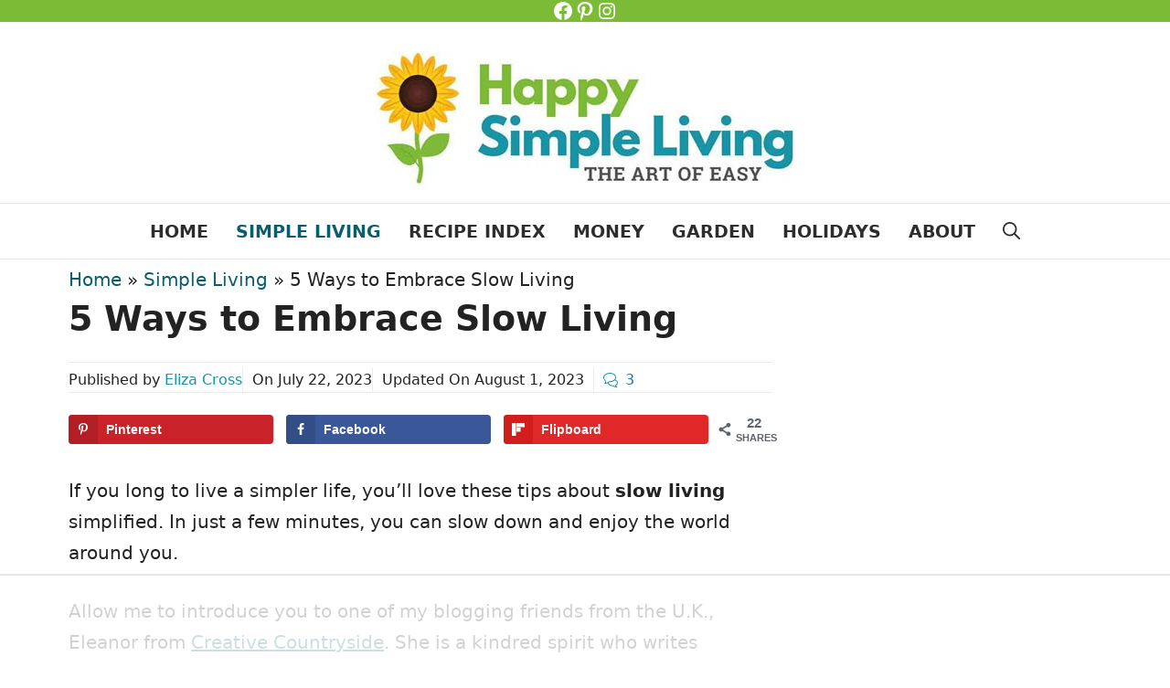

--- FILE ---
content_type: text/html
request_url: https://api.intentiq.com/profiles_engine/ProfilesEngineServlet?at=39&mi=10&dpi=936734067&pt=17&dpn=1&iiqidtype=2&iiqpcid=ee60ff0b-54d0-4cd9-ab80-e3a1d943878c&iiqpciddate=1768793228167&pcid=257ea742-369c-4e9b-a1ff-673a97c2bef5&idtype=3&gdpr=0&japs=false&jaesc=0&jafc=0&jaensc=0&jsver=0.33&testGroup=A&source=pbjs&ABTestingConfigurationSource=group&abtg=A&vrref=https%3A%2F%2Fwww.happysimpleliving.com
body_size: 55
content:
{"abPercentage":97,"adt":1,"ct":2,"isOptedOut":false,"data":{"eids":[]},"dbsaved":"false","ls":true,"cttl":86400000,"abTestUuid":"g_c7779910-63fc-4f49-b3ee-121198c2df5a","tc":9,"sid":-2039326942}

--- FILE ---
content_type: text/plain
request_url: https://rtb.openx.net/openrtbb/prebidjs
body_size: -231
content:
{"id":"ba421a99-2ccc-4e1d-8842-ef1ac5cf6275","nbr":0}

--- FILE ---
content_type: text/plain
request_url: https://rtb.openx.net/openrtbb/prebidjs
body_size: -231
content:
{"id":"c589e3b0-a842-46f1-b24a-f5dde27a1574","nbr":0}

--- FILE ---
content_type: text/plain; charset=utf-8
request_url: https://ads.adthrive.com/http-api/cv2
body_size: 9991
content:
{"om":["00xbjwwl","03621zun","08298189wfv","08qi6o59","0929nj63","097orecv","0Io8g4mTQr4","0av741zl","0b0m8l4f","0cpicd1q","0fhptxpv","0fs6e2ri","0iyi1awv","0ka5pd9v","0l4211251bbpm","0sm4lr19","0uyv1734","1","10011/355d8eb1e51764705401abeb3e81c794","10011/68d08a8ac4d4d94099d36922607b5b50","10011/6d6f4081f445bfe6dd30563fe3476ab4","10011/8b27c31a5a670fa1f1bbaf67c61def2e","10011/e74e28403778da6aabd5867faa366aee","1011_302_56233468","1011_302_56233470","1011_302_56233474","1011_302_56233478","1011_302_56233481","1011_302_56233486","1011_302_56233491","1011_302_56233493","1011_302_56233497","1011_302_56233500","1011_302_56233549","1011_302_56233555","1011_302_56233559","1011_302_56233616","1011_302_56233668","1011_302_56233674","1011_302_56233686","1011_302_56239915","1011_302_56239922","1011_302_56239924","1011_302_56273321","1011_302_56273331","1011_302_56273333","1011_302_56273337","1011_302_56651545","1011_302_56651553","1011_302_56651580","1011_302_57051238","1011_302_57055553","1028_8728253","10ua7afe","110_576777115309199355","110_576857699833602496","11142692","11231432-1ac3-4590-802f-52f94ccc5d69","11509227","11560071","11633433","1185:1610326628","1185:1610326629","1185:1610326728","11896988","11928168","11928170","11928175","11999803","12010080","12010084","12010088","12123650","12142259","12151247","12219591","12219633","12219634","124682_625","124684_168","124843_8","124844_20","124848_7","12850755","12850756","12_74_18107028","13mvd7kb","14xoyqyz","1610326628","1610326728","1611092","16x7UEIxQu8","17_23391314","17_24104645","17_24104693","17_24104702","17_24632120","17_24655280","17_24683314","17_24696317","17_24696334","17_24766955","17_24766963","17_24766964","17_24766968","17_24766977","17_24766984","17_24767207","17_24767217","17_24767222","17_24767229","17_24767234","17_24767241","17_24767245","17_24767248","17k5v2f6","1832l91i","1986:699021174","19r1igh7","1dwefsfs","1h7yhpl7","1ktgrre1","1v298bx0kpk","1vo0zc6d","1zjn1epv","1zuc5d3f","202430_200_EAAYACog7t9UKc5iyzOXBU.xMcbVRrAuHeIU5IyS9qdlP9IeJGUyBMfW1N0_","202430_200_EAAYACogfp82etiOdza92P7KkqCzDPazG1s0NmTQfyLljZ.q7ScyBDr2wK8_","206_549410","2132:42828302","2132:44764998","2132:45327622","2132:45327624","2132:45327630","2132:45519398","2132:45563177","2132:45941257","2132:45999649","2132:46037199","2132:46039087","2132:46039902","2149:12123650","2149:12151096","2149:12156461","2149:12160736","2179:585139266317201118","2179:587183202622605216","2179:588366512778827143","2179:588837179414603875","2179:589289985696794383","2179:590157627360862445","2179:594033992319641821","2249:553781814","2249:581439030","2249:650628539","2249:651403773","2249:674824464","2249:703669956","2249:703670433","226226131","2307:0b0m8l4f","2307:0ka5pd9v","2307:0uyv1734","2307:1dwefsfs","2307:1vo0zc6d","2307:1zuc5d3f","2307:28u7c6ez","2307:2i8t2rx0","2307:2y5a5qhb","2307:2zz883h7","2307:5jesg1yh","2307:5loeumqb","2307:74scwdnj","2307:77gj3an4","2307:794di3me","2307:7xb3th35","2307:8fdfc014","2307:8orkh93v","2307:9nex8xyd","2307:9t6gmxuz","2307:a566o9hb","2307:bj4kmsd6","2307:c1hsjx06","2307:ddd2k10l","2307:dif1fgsg","2307:ekv63n6v","2307:fphs0z2t","2307:g749lgab","2307:gvotpm74","2307:hauz7f6h","2307:heb21q1u","2307:hf9ak5dg","2307:jd035jgw","2307:kniwm2we","2307:ky0y4b7y","2307:kz8629zd","2307:ll8m2pwk","2307:lp37a2wq","2307:lz23iixx","2307:mxccm4gg","2307:np9yfx64","2307:ouycdkmq","2307:qq1yf9hr","2307:rmttmrq8","2307:rxj4b6nw","2307:s2ahu2ae","2307:s4s41bit","2307:u2cc9kzv","2307:u30fsj32","2307:uk9x4xmh","2307:uz8dk676","2307:v1oc480x","2307:vkqnyng8","2307:xc88kxs9","2307:xe7etvhg","2307:xm7xmowz","2307:ykdctaje","2307:z014jm23","2307:zj3di034","2307:zui0lm52","2307:zxl8as7s","239604426","2409_15064_70_85445175","2409_15064_70_85445179","2409_15064_70_85445183","2409_15064_70_85445193","2409_15064_70_85808977","2409_15064_70_85808987","2409_15064_70_85809016","2409_15064_70_85809046","2409_25495_176_CR52092918","2409_25495_176_CR52092920","2409_25495_176_CR52092921","2409_25495_176_CR52092922","2409_25495_176_CR52092923","2409_25495_176_CR52092954","2409_25495_176_CR52092956","2409_25495_176_CR52092957","2409_25495_176_CR52150651","2409_25495_176_CR52153848","2409_25495_176_CR52153849","2409_25495_176_CR52175340","2409_25495_176_CR52178314","2409_25495_176_CR52178315","2409_25495_176_CR52178316","2409_25495_176_CR52186411","2409_25495_176_CR52188001","24598434","24598437","24602716","246638579","24694809","247292475","24732878","247653151","25048620","25_0l51bbpm","25_13mvd7kb","25_52qaclee","25_53v6aquw","25_6bfbb9is","25_87z6cimm","25_8b5u826e","25_9l06fx6u","25_cfnass1q","25_ctfvpw6w","25_hgrz3ggo","25_m2n177jy","25_o4jf439x","25_op9gtamy","25_oz31jrd0","25_pz8lwofu","25_sgaw7i5o","25_sqmqxvaf","25_ti0s3bz3","25_tqejxuf9","25_utberk8n","25_xz6af56d","25_yi6qlg3p","25_ztlksnbe","25_zwzjgvpw","262592","2662_199916_8153731","2662_199916_8153732","2662_200562_7546334","2662_200562_8172720","2662_200562_8172741","2662_200562_8182931","2676:80070324","2676:80070342","2676:80070356","2676:85480675","2676:85480685","2676:85807294","2676:85807307","2676:85807308","2676:85807309","2676:85807320","2676:85807343","2676:85807351","2676:85807365","2676:85807366","2709prc8","2711_64_11999803","2711_64_12147059","2711_64_12151096","2711_64_12160736","2715_9888_262592","2715_9888_551337","2760:176_CR52092918","2760:176_CR52153848","2760:176_CR52153849","2760:176_CR52175340","2760:176_CR52178316","2760:176_CR52186411","27s3hbtl","28925636","28933536","28u7c6ez","29402249","29414696","29414711","29414845","29451548","29_696964702","2_206_554478","2d6d06a3-9b9f-45fa-ac06-53d776cd83d3","2i8t2rx0","2kbya8ki","2v4qwpp9","2y5a5qhb","2yor97dj","306_24602716","306_24632110","306_24694809","306_24696311","306_24732878","306_24767229","306_24767241","306_82972-543683-2632452","308_125203_14","308_125204_11","31qdo7ks","3335_25247_700109379","3335_25247_700109391","33419345","33419362","33608492","33608594","33627470","33iu1mcp","34182009","3490:CR52055522","3490:CR52092918","3490:CR52092920","3490:CR52092921","3490:CR52092923","3490:CR52175339","3490:CR52175340","3490:CR52178314","3490:CR52178315","3490:CR52178316","3490:CR52186411","3490:CR52212688","3490:CR52223710","3490:CR52223725","3490:CR52223939","34945989","34eys5wu","34tgtmqk","35715073","35912746","3658_136236_clpej29x","3658_136236_fphs0z2t","3658_15032_5loeumqb","3658_15032_qq1yf9hr","3658_15078_emgupcal","3658_15936_2i8t2rx0","3658_175625_be4hm1i2","3658_179904_1vo0zc6d","3658_18008_u2cc9kzv","3658_20625_794di3me","3658_22898_T26278394","3658_582283_xe7etvhg","3658_603555_bj4kmsd6","3658_67113_77gj3an4","36_46_11063302","36_46_11125455","36_46_11421707","36_46_11881007","36_46_12160736","3702_139777_24765456","3702_139777_24765461","3702_139777_24765466","3702_139777_24765468","3702_139777_24765477","3702_139777_24765483","3702_139777_24765484","3702_139777_24765485","3702_139777_24765488","3702_139777_24765494","3702_139777_24765499","3702_139777_24765537","3702_139777_24765544","3702_139777_24765546","381513943572","3858:9023542","38877658","39303318","39350186","39364467","3LMBEkP-wis","3o6augn1","3zp8ouf1","4083IP31KS13kodabuilt","4083IP31KS13kodabuilt_6c21a","409_216366","409_216382","409_216384","409_216396","409_216404","409_216406","409_216408","409_216416","409_216504","409_216507","409_216596","409_220336","409_220344","409_220349","409_220359","409_220364","409_220366","409_225975","409_225977","409_225978","409_225980","409_225982","409_225983","409_225987","409_225988","409_225990","409_225993","409_226312","409_226314","409_226321","409_226322","409_226324","409_226326","409_226327","409_226337","409_226342","409_226346","409_226351","409_226352","409_226361","409_226372","409_226375","409_226376","409_226377","409_227223","409_227224","409_227226","409_227235","409_227237","409_227239","409_227258","409_228054","409_228059","409_228077","409_228346","409_228351","409_228358","409_228362","409_228363","409_228370","409_228381","409_228385","409_230713","409_230714","409_230717","409_230718","409_230727","415631156","42146013","42174068","42231859","42604842","439246469228","43a7ptxe","43ij8vfd","44023623","44629254","45519398","458901553568","45999649","45astvre","4642109_46_12123650","46_12123650","46_12142259","4771_67437_1610326628","47869802","481703827","485027845327","48574716","48594493","48739100","48739106","48877306","48877327","49064328","49065887","49123012","49176617","4947806","4972638","4972640","4fk9nxse","4ghpg1az","4qxmmgd2","4rfhl2qu","4tgls8cg","4zai8e8t","501_76_54849761-3e17-44c3-b668-808315323fd3","50525751","51372397","51372410","521_425_203499","521_425_203500","521_425_203501","521_425_203504","521_425_203505","521_425_203506","521_425_203508","521_425_203509","521_425_203513","521_425_203515","521_425_203516","521_425_203517","521_425_203518","521_425_203523","521_425_203524","521_425_203525","521_425_203526","521_425_203534","521_425_203535","521_425_203536","521_425_203542","521_425_203543","521_425_203544","521_425_203614","521_425_203615","521_425_203617","521_425_203620","521_425_203623","521_425_203632","521_425_203633","521_425_203635","521_425_203644","521_425_203645","521_425_203647","521_425_203656","521_425_203657","521_425_203659","521_425_203668","521_425_203672","521_425_203674","521_425_203675","521_425_203677","521_425_203678","521_425_203683","521_425_203689","521_425_203690","521_425_203692","521_425_203693","521_425_203695","521_425_203696","521_425_203699","521_425_203700","521_425_203702","521_425_203703","521_425_203705","521_425_203706","521_425_203708","521_425_203711","521_425_203712","521_425_203714","521_425_203715","521_425_203723","521_425_203726","521_425_203728","521_425_203729","521_425_203730","521_425_203731","521_425_203732","521_425_203733","521_425_203741","521_425_203742","521_425_203744","521_425_203745","521_425_203863","521_425_203867","521_425_203868","521_425_203869","521_425_203871","521_425_203872","521_425_203873","521_425_203874","521_425_203877","521_425_203878","521_425_203879","521_425_203882","521_425_203884","521_425_203885","521_425_203887","521_425_203890","521_425_203892","521_425_203893","521_425_203897","521_425_203898","521_425_203900","521_425_203901","521_425_203907","521_425_203908","521_425_203912","521_425_203917","521_425_203921","521_425_203924","521_425_203928","521_425_203929","521_425_203932","521_425_203933","521_425_203934","521_425_203936","521_425_203938","521_425_203939","521_425_203940","521_425_203943","521_425_203946","521_425_203947","521_425_203948","521_425_203950","521_425_203952","521_425_203953","521_425_203956","521_425_203957","521_425_203959","521_425_203961","521_425_203963","521_425_203965","521_425_203969","521_425_203970","521_425_203973","521_425_203976","521_425_203977","521_425_203981","521_425_203982","52787751","529116283159","53v6aquw","54276607","542854698","54424044","54779847","54779873","5510:ad93t9yy","5510:cymho2zs","5510:kecbwzbd","5510:ouycdkmq","5510:p0yfzusz","5510:qq1yf9hr","5510:quk7w53j","5510:uk9x4xmh","5510:v9k6m2b0","5510:yvwm7me2","55116643","55116647","55167461","55178669","553458","553781220","553781814","553797","553799","553802","553804","554442","554462","554470","555_165_790586041893","5563_66529_OADD2.1316115555006019_1AQHLLNGQBND5SG","5563_66529_OADD2.7284328140866_1BGO6DQ8INGGSEA5YJ","5563_66529_OADD2.7284328140867_1QMTXCF8RUAKUSV9ZP","5563_66529_OADD2.7284328163393_196P936VYRAEYC7IJY","5563_66529_OADD2.7559582096013_1FZLSWE2MK83R27K0F","5563_66529_OAIP.1a822c5c9d55f8c9ff283b44f36f01c3","5563_66529_OAIP.2f397ca648cbe74b55f00f5c58cad88f","5563_66529_OAIP.42b6cf446e6e28a6feded14340c6b528","5563_66529_OAIP.4d6d464aff0c47f3610f6841bcebd7f0","5563_66529_OAIP.886a95394ddb663b2ceb1fedf55c8499","5563_66529_OAIP.9fe96f79334fc85c7f4f0d4e3e948900","5563_66529_OAIP.b68940c0fa12561ebd4bcaf0bb889ff9","5563_66529_OAIP.d540ea934248101dd4168581ea5252a0","5563_66529_OAIP.e30feee754b5e1f5fc20b80d8db77282","5563_66529_U2VhcmNoQWQjODI2MDEyMjE3NzU5ODAjMjMzNDQwMDYyNTg1MDU2NQ==","55726194","557_409_216366","557_409_216396","557_409_216586","557_409_220149","557_409_220331","557_409_220333","557_409_220336","557_409_220343","557_409_220344","557_409_220354","557_409_220366","557_409_220368","557_409_223589","557_409_223599","557_409_225988","557_409_226316","557_409_228054","557_409_228055","557_409_228059","557_409_228064","557_409_228065","557_409_228105","557_409_228113","557_409_228115","557_409_228349","557_409_228354","557_409_228363","557_409_230714","557_409_230729","557_409_235503","55826909","558_93_0ka5pd9v","558_93_13mvd7kb","558_93_1vo0zc6d","558_93_4rfhl2qu","558_93_cv2huqwc","558_93_dif1fgsg","558_93_gp71mc8o","558_93_m2n177jy","558_93_np9yfx64","558_93_op9gtamy","558_93_ztlksnbe","558_93_zwzjgvpw","55965333","56050295","560_74_18236268","560_74_18236270","560_74_18236330","560_74_18268075","560_74_18268083","561282405","5626536529","56341213","56617874","56619923","56632487","56635908","56824595","576777115309199355","579593739337040696","5826529107","58310259131_553781814","583652883178231326","587183202622605216","588366512778827143","588463996220411211","588969843258627169","589289985696794383","589318202881681006","590157627360862445","591283456202345442","594033992319641821","59664236","59664278","59751569","59813347","59818357","59873208","59873222","59873223","59873224","59873227","59873230","5989_84349_553781814","5a298uirdnp","5ia3jbdy","5iujftaz","5jesg1yh","60146222","60168597","60360546","60398509","60398729","60618611","60835857","609577512","60f5a06w","61054721","61082324","61085224","61102880","61174500","61210719","613049226","61901937","61916211","61916223","61916225","61916227","61916229","61916233","61932920","61932925","61932933","61932948","61932957","62187798","6226505231","6226505239","6226514001","6250_66552_1114985353","62522756","625317146","62568174","627225143","627227759","627290883","627301267","627309156","627309159","627506494","62793767","62799585","628015148","628086965","628223277","628360579","628444259","628444349","628444433","628444439","628456307","628456310","628456313","628456379","628456382","628456403","628622163","628622169","628622172","628622241","628622244","628622247","628622250","628683371","628687043","628687157","628687460","628687463","628803013","628841673","628990952","629007394","629009180","629167998","629168001","629168010","629168565","629171196","629171202","629255550","629350437","62946736","62946743","62946748","629488423","629525205","62957351","62959980","62977989","62980383","62981075","629817930","62987257","629984747","630137823","63047267","63088929","6365_61796_742174851279","6365_61796_784844652399","6365_61796_784880274628","6365_61796_785326944429","6365_61796_785326944621","6365_61796_785326944648","6365_61796_785452880867","6365_61796_785452881104","6365_61796_785452909130","6365_61796_790586041893","6365_61796_790586041902","63barbg1","63t6qg56","645287520","651637446","651637459","651637461","651637462","6547_67916_WH8e7xtHxAkh5lE8orDZ","6547_67916_XXAejocRrZTeLJFy9DZE","6547_67916_Z1dAKGODu0KSfQ57oR4V","6547_67916_ab9pIhyoe217jnT8nwxS","6547_67916_yhzVvaO1p8y7bv5wuy09","659216891404","659713728691","668547507","668547546","66_a0hvs48fd8hkhygge3w7","66_gkzoa5mgrejlsq0uj96j","66_l9p04jlsh0layhwexfkk","670_9916_514411517","673321656","676263267","680_99480_700109379","680_99480_700109389","680_99480_700109391","680_99480_700109393","687541009","688070999","688078501","690_99485_1610326728","695879875","695879889","695879895","695879898","695879935","696314600","696332890","697081797","697189865","697189873","697189885","697189949","697190016","697241337","697525780","697525791","697525795","697525808","697525824","697525832","697876985","697876986","697876988","697876997","697876998","697876999","697893306","698637276","698637296","699183155","699812344","699812857","699813340","699824707","6bfbb9is","6c7c34b1-31b9-4a22-972a-e9b53331ee0a","6cqn9jfm","6lmy2lg0","700109389","701276081","701278089","701359004","702397981","702759608","703896118","703930635","703930636","703943411","704277012","705913077","70_83447130","725271087996","726223570444","728717129669","730465715401","7354_138543_79507196","7354_138543_85445129","7354_138543_85445145","7354_138543_85445160","7354_138543_85445161","7354_138543_85445175","7354_138543_85445179","7354_138543_85445183","7354_138543_85807305","7354_138543_85807307","7354_138543_85807308","7354_138543_85807320","7354_138543_85807343","7354_138543_85808977","7354_138543_85808987","7354_138543_85808988","7354_138543_85809016","7354_138543_85809022","7354_138543_85809046","7354_138543_85809050","7354_138543_86470694","7354_138543_86470702","74987682","74scwdnj","76odrdws","777388302635","778239775123","77gj3an4","7809342","786935973586","78827816","78827881","790184873203","793266622530","79482171","79482203","794di3me","7969_149355_44764998","7969_149355_45327622","7969_149355_45361388","7969_149355_45919811","7969_149355_45999649","7969_149355_46039215","7984c5a6-c0b7-40dd-9293-54cf2ba1e371","7cmeqmw8","7dd2114c-20b4-4d52-ab88-31bf111fd784","7dslv0f8","7fc6xgyo","7i30xyr5","7jvs1wj8","7pmot6qj","7qIE6HPltrY","7qevw67b","7sf7w6kh","7vlmjnq0","7xb3th35","80207894","80207943","80ec5mhd","8152859","8152878","8152879","8153737","8172734","8341_230731_585139266317201118","8341_230731_588463996220411211","83447104","83447127","83447129","83447294","83447296","84572831","85444751","85444959","85444966","85445123","85445129","85445175","85445183","85445193","85540796","85704632","85807294","85807308","85807318","85807320","85807351","85808977","85808981","85808987","85808995","85809006","85809016","85809022","85809046","85809050","85809052","85809113","85954323","85954330","86112923","86470584","86470613","86470620","86470621","86470625","86470694","86509229","86509230","86509757","86509758","86509958","86621325","86621333","86621334","86621346","86621362","86621380","86621426","86621450","8666/87feac90a39a46fc478dd6042af9e7cc","86888333","8ax1f5n9","8b5u826e","8fdfc014","8h0jrkwl","8orkh93v","8w2984klwi4","8w4klwi4","8y2y355b","9057/0328842c8f1d017570ede5c97267f40d","9057/0da634e56b4dee1eb149a27fcef83898","9057/211d1f0fa71d1a58cabee51f2180e38f","90_11928175","90_12219552","90_12219554","90_12219555","90_12219562","90_12219563","90_12219591","90_12219592","90_12219597","90_12219633","90_12219634","90_12491645","90_12491656","90_12491684","90_12491685","90_12491686","90_12491687","90_12850755","90_12850756","9128691","9131942","9277591","9375007","9388490","93azyd79","9563633","9579d3ba-83be-4b9b-8369-1a584a1c1841","9632594","9754993","97_8152859","97_8152883","97_8152885","97fzsz2a","97tc94in","98xzy0ek","9krcxphu","9l06fx6u","9nex8xyd","9r15vock","9rqgwgyb","9t6gmxuz","AT_6YHu-x90","Ec99nKYk2OQ","EgI9bxPD1QI","FC8Gv9lZIb0","HFN_IsGowZU","LOf3Lc38MkU","YM34v0D1p1g","YlnVIl2d84o","a0oxacu8","a2uqytjp","a481b66d-b9c1-4cc5-a010-4dc45e98ba1b","a4nw4c6t","a566o9hb","a7w365s6","a9rnhyzc","aYEy4bDVcvU","abhu2o6t","ad93t9yy","ag5h5euo","ajbyfzx8","avbnqcx8","axa2hq5l","axw5pt53","b3sqze11","b41rck4a","b90cwbcd","be4hm1i2","bhcgvwxj","bj2984kmsd6","bj4kmsd6","bmvwlypm","bpwmigtk","bu0fzuks","bzp9la1n","c-Mh5kLIzow","c1hsjx06","c25t9p0u","c75hp4ji","ccnv0dly","cd29840m5wq","cd40m5wq","cegbqxs1","cki44jrm","co17kfxk","cpn7gwek","cqant14y","cr-0c1hxta6uatj","cr-1oplzoysu9vd","cr-1oplzoysuatj","cr-1oplzoysubwe","cr-1oplzoysubxe","cr-1zv4of0wubxe","cr-3f8qyes3u9vd","cr-3kc0l701u9vd","cr-3kc0l701ubwe","cr-6ovjht2eu9vd","cr-6ovjht2euatj","cr-6ovjht2eubwe","cr-6ovjht2eubxe","cr-72occ8olu9vd","cr-72occ8oluatj","cr-8hpf4y34uatj","cr-97pzzgzrubqk","cr-97y25lzsubqk","cr-97yv4e6pubxf","cr-97yv4e6rubxf","cr-98ru5i4rubxf","cr-98ru5j2su9xg","cr-98ru5j2subxf","cr-98ru5j2tu9xg","cr-98ru5j2tubxf","cr-98xywk4vu8rm","cr-99bo9kj0u9vd","cr-99bo9kj0uatj","cr-99bo9kj0ubwe","cr-9hxzbqc08jrgv2","cr-Bitc7n_p9iw__vat__49i_k_6v6_h_jce2vj5h_9v3kalhnq","cr-Bitc7n_p9iw__vat__49i_k_6v6_h_jce2vj5h_I4lo9gokm","cr-Bitc7n_p9iw__vat__49i_k_6v6_h_jce2vj5h_ZUFnU4yjl","cr-Bitc7n_p9iw__vat__49i_k_6v6_h_jce2vj5h_buspHgokm","cr-Bitc7n_p9iw__vat__49i_k_6v6_h_jce2vj5h_yApYgdjrj","cr-a9s2xf8vubwj","cr-aaqt0k1pubwj","cr-aaqt0k1vubwj","cr-aaqt0k2uubwj","cr-aav22g0subwj","cr-aav22g0wubwj","cr-aav22g1subwj","cr-aavwye0vubwj","cr-aavwye1uubwj","cr-aawz2m3vubwj","cr-aawz2m4vubwj","cr-aawz2m4wubwj","cr-aawz2m4yubwj","cr-aawz2m5xubwj","cr-aawz2m6pubwj","cr-aawz3f0uubwj","cr-aawz3f0wubwj","cr-aawz3f2tubwj","cr-aawz3f3qubwj","cr-aawz3f3uubwj","cr-aawz3f3xubwj","cr-aawz3i5pubwj","cr-c5zb4r7iu9vd","cr-cz5eolb5ubwe","cr-ej81irimuatj","cr-ej81irimubxe","cr-eoow4zx1ubxe","cr-erbryyfpubwe","cr-etupep94u9vd","cr-etupep94ubxe","cr-ghun4f53u9vd","cr-ghun4f53uatj","cr-ghun4f53ubwe","cr-ghun4f53ubxe","cr-h6q46o706lrgv2","cr-hxf9stx0u9vd","cr-jgshc7lxuatj","cr-jptdi5cvubwe","cr-jyx0gh8iu9vd","cr-k333yp7fubxe","cr-kz4ol95lubwe","cr-lj2vgezau9vd","cr-lj2vgezauatj","cr-lj2vgezaubwe","cr-pdje0qdqu9vd","cr-pdu3rl4xuatj","cr-qh64pkvtu9vd","cr-submez76uatj","cr-t516b0yyuatj","cr-u8cu3kinuatj","cr-u8cu3kinubwe","cr-w5suf4cpubwe","cr-w5suf4cpubxe","cr-wvy9pnlnu9vd","cr-wvy9pnlnuatj","cr-wvy9pnlnubwe","cr-wvy9pnlnubxe","cr-xu1ullzyubwe","cr-yow2qpavubxe","cr223-dby22i1y07tm2","cr223-dby22i3rv7tm2","cv2huqwc","cy298mho2zs","cymho2zs","czt3qxxp","d4298pqkecm","d8298ijy7f2","d8ijy7f2","daw00eve","dc8d076c-bdca-47b3-b013-d4c1ec524dd4","dd298d2k10l","ddd2k10l","ddr52z0n","dg2WmFvzosE","dhd27ung","dif1fgsg","dsugp5th","dt298tupnse","dwghal43","dwjp56fe","e2c76his","e406ilcq","eb9vjo1r","ec364571-cf96-4c55-8313-b601f1164ec0","edspht56","ekck35lf","ekocpzhh","ekv63n6v","extremereach_creative_76559239","ey8vsnzk","f0u03q6w","fdujxvyb","feueU8m1y4Y","fjp0ceax","fjzzyur4","fmbxvfw0","fmmrtnw7","fp298hs0z2t","fphs0z2t","ft298guiytk","fv85xz0v","g2ozgyf2","g3tr58j9","g4iapksj","g4kw4fir","g529811rwow","g5egxitt","g6418f73","g729849lgab","g749lgab","gGwpyzK9_Ac","ge4kwk32","gvotpm74","h5298p8x4yp","h5p8x4yp","h828fwf4","hPuTdMDQS5M","hauz7f6h","heb21q1u","hf9ak5dg","hgrz3ggo","homyiq6b","hq4q6fa3","hqz7anxg","hu2988cf63l","hueqprai","hxxrc6st","hz298onbdnu","hzonbdnu","i2aglcoy","i776wjt4","i7sov9ry","i8q65k6g","i90isgt0","iaqttatc","id2edyhf","idh8o9qc","j1lb4tiq","j39smngx","j4r0agpc","j5j8jiab","j6rba5gh","jci9uj40","jd035jgw","jf0p7mje","jonxsolf","jx298rvgonh","jxrvgonh","k0csqwfi","k37d20v0","k6mxdk4o","kecbwzbd","ki298tf0w2f","kk5768bd","kniwm2we","ksrdc5dk","ky0y4b7y","kz8629zd","l1keero7","l2zwpdg7","l45j4icj","lc298408s2k","lc408s2k","ldv3iy6n","ll8m2pwk","llejctn7","lmkhu9q3","lp37a2wq","lqik9cb3","ltgwjglo","lu0m1szw","lui7w03k","lz23iixx","m2n177jy","m3wzasds","m9tz4e6u","mf9hp67j","min949in","mk19vci9","mmr74uc4","mne39gsk","mnzinbrt","mqj8o5pz","mtdvv3rp","mtsc0nih","mwwkdj9h","mxccm4gg","n01ci1xj","n06kpcfp","n3egwnq7","n9sgp7lz","ndestypq","nfucnkws","nn71e0z5","np9yfx64","nrlkfmof","nv0uqrqm","nv5uhf1y","o1jh90l5","o4jf439x","oc298zmkbuu","ocnesxs5","oe31iwxh","ofoon6ir","ofr83ln0","op9gtamy","ot91zbhz","ou298ycdkmq","ouycdkmq","ox6po8bg","oy3b9yzx","oz31jrd0","oz3ry6sr","p0yfzusz","pefxr7k2","piwneqqj","pl298th4l1a","plth4l1a","poc1p809","ppn03peq","ppvl1dzu","prq4f8da","pte4wl23","pz8lwofu","q67hxR5QUHo","q79txt07","q7tzkqp6","q9plh3qd","qCQnxJ3C04M","qa298oxvuy4","qaoxvuy4","qeds4xMFyQE","qen3mj4l","qq1yf9hr","qq2981yf9hr","qqvgscdx","qts6c5p3","quk7w53j","qx169s69","r35763xz","r3co354x","r8esj0oh","r9y7hwmp","rcfcy8ae","riaslz7g","risjxoqk","rkqjm0j1","rmttmrq8","rrlikvt1","rup4bwce","rxj4b6nw","s2ahu2ae","s4s41bit","s5gryn6u","sbkk6qvv","sdodmuod","sgaw7i5o","sk3ffy7a","sk4ge5lf","snw5f91s","sqmqxvaf","sslkianq","t2dlmwva","t34l2d9w","t3qhlocr","t4zab46q","t58zjs8i","t5kb9pme","t69sf2tp","t73gfjqn","ta3n09df","ti0s3bz3","tqejxuf9","tsf8xzNEHyI","u2cc9kzv","u3i8n6ef","u7863qng","ubykfntq","uf7vbcrs","uhebin5g","ujqkqtnh","uk9x4xmh","ulu6uool","urut9okb","ut42112berk8n","utberk8n","uy5wm2fg","uz8dk676","v1oc480x","v224plyd","v3xdjj0n","v4rfqxto","v6qt489s","v8cczmzc","v9k6m2b0","vbivoyo6","ven7pu1c","vf0dq19q","vfo7fqya","vkqnyng8","vosqszns","vqqwz0z3","vu2gu176","w3ez2pdd","w5et7cv9","w82ynfkl","wFBPTWkXhX8","wgs30pcg","wkgmcn8j","wt0wmo2s","ww9yxw2a","wxfnrapl","x420t9me","x716iscu","x9yz5t0i","xdaezn6y","xe2987etvhg","xe7etvhg","xha9gvui","xhcpnehk","xi0pzcw8","xjq9sbpc","xm7xmowz","xswz6rio","xtxa8s2d","xwhet1qh","xz6af56d","xzwdm9b7","y51tr986","ygmhp6c6","yi6qlg3p","yl9likui","yq5t5meg","yvwm7me2","yxvw3how","yy8rq4c3","z014jm23","z8298p3j18i","z8p3j18i","zaiy3lqy","zfexqyi5","ziox91q0","zj3di034","ztlksnbe","zvdz58bk","zvfjb0vm","zw6jpag6","zwzjgvpw","zxl8as7s","7979132","7979135"],"pmp":[],"adomains":["1md.org","a4g.com","about.bugmd.com","acelauncher.com","adameve.com","adelion.com","adp3.net","advenuedsp.com","aibidauction.com","aibidsrv.com","akusoli.com","allofmpls.org","arkeero.net","ato.mx","avazutracking.net","avid-ad-server.com","avid-adserver.com","avidadserver.com","aztracking.net","bc-sys.com","bcc-ads.com","bidderrtb.com","bidscube.com","bizzclick.com","bkserving.com","bksn.se","brightmountainads.com","bucksense.io","bugmd.com","ca.iqos.com","capitaloneshopping.com","cdn.dsptr.com","clarifion.com","clean.peebuster.com","cotosen.com","cs.money","cwkuki.com","dallasnews.com","dcntr-ads.com","decenterads.com","derila-ergo.com","dhgate.com","dhs.gov","digitaladsystems.com","displate.com","doyour.bid","dspbox.io","envisionx.co","ezmob.com","fla-keys.com","fmlabsonline.com","g123.jp","g2trk.com","gadgetslaboratory.com","gadmobe.com","getbugmd.com","goodtoknowthis.com","gov.il","grosvenorcasinos.com","guard.io","hero-wars.com","holts.com","howto5.io","http://bookstofilm.com/","http://countingmypennies.com/","http://fabpop.net/","http://folkaly.com/","http://gameswaka.com/","http://gowdr.com/","http://gratefulfinance.com/","http://outliermodel.com/","http://profitor.com/","http://tenfactorialrocks.com/","http://vovviral.com/","https://instantbuzz.net/","https://www.royalcaribbean.com/","ice.gov","imprdom.com","justanswer.com","liverrenew.com","longhornsnuff.com","lovehoney.com","lowerjointpain.com","lymphsystemsupport.com","meccabingo.com","media-servers.net","medimops.de","miniretornaveis.com","mobuppsrtb.com","motionspots.com","mygrizzly.com","myiq.com","myrocky.ca","national-lottery.co.uk","nbliver360.com","ndc.ajillionmax.com","nibblr-ai.com","niutux.com","nordicspirit.co.uk","notify.nuviad.com","notify.oxonux.com","own-imp.vrtzads.com","paperela.com","paradisestays.site","parasiterelief.com","peta.org","pfm.ninja","photoshelter.com","pixel.metanetwork.mobi","pixel.valo.ai","plannedparenthood.org","plf1.net","plt7.com","pltfrm.click","printwithwave.co","privacymodeweb.com","rangeusa.com","readywind.com","reklambids.com","ri.psdwc.com","royalcaribbean.com","royalcaribbean.com.au","rtb-adeclipse.io","rtb-direct.com","rtb.adx1.com","rtb.kds.media","rtb.reklambid.com","rtb.reklamdsp.com","rtb.rklmstr.com","rtbadtrading.com","rtbsbengine.com","rtbtradein.com","saba.com.mx","safevirus.info","securevid.co","seedtag.com","servedby.revive-adserver.net","shift.com","simple.life","smrt-view.com","swissklip.com","taboola.com","tel-aviv.gov.il","temu.com","theoceanac.com","track-bid.com","trackingintegral.com","trading-rtbg.com","trkbid.com","truthfinder.com","unoadsrv.com","usconcealedcarry.com","uuidksinc.net","vabilitytech.com","vashoot.com","vegogarden.com","viewtemplates.com","votervoice.net","vuse.com","waardex.com","wapstart.ru","wayvia.com","wdc.go2trk.com","weareplannedparenthood.org","webtradingspot.com","www.royalcaribbean.com","xapads.com","xiaflex.com","yourchamilia.com"]}

--- FILE ---
content_type: text/plain
request_url: https://rtb.openx.net/openrtbb/prebidjs
body_size: -85
content:
{"id":"f3527cdb-f04b-491d-a69b-32eb70c8b91b","nbr":0}

--- FILE ---
content_type: text/plain
request_url: https://rtb.openx.net/openrtbb/prebidjs
body_size: -231
content:
{"id":"498dd3f8-67b2-4acb-9318-d16cee9e19a1","nbr":0}

--- FILE ---
content_type: text/plain
request_url: https://rtb.openx.net/openrtbb/prebidjs
body_size: -231
content:
{"id":"734d2925-374c-4adf-aa24-5859a2fa14af","nbr":0}

--- FILE ---
content_type: text/plain
request_url: https://rtb.openx.net/openrtbb/prebidjs
body_size: -231
content:
{"id":"fdb7e31a-1aed-456a-b285-97c4d6a8f249","nbr":0}

--- FILE ---
content_type: text/plain; charset=UTF-8
request_url: https://at.teads.tv/fpc?analytics_tag_id=PUB_17002&tfpvi=&gdpr_consent=&gdpr_status=22&gdpr_reason=220&ccpa_consent=&sv=prebid-v1
body_size: 56
content:
YzQ5MmMxMGQtZjQ4ZS00Y2Y0LTk0MWMtZTQzOWFjMjU3YzZlIy0yLTI=

--- FILE ---
content_type: text/plain
request_url: https://rtb.openx.net/openrtbb/prebidjs
body_size: -231
content:
{"id":"29096edd-f295-46f6-aeb9-0013da297e77","nbr":0}

--- FILE ---
content_type: text/plain
request_url: https://rtb.openx.net/openrtbb/prebidjs
body_size: -231
content:
{"id":"72e32ff8-6ff0-4502-91ab-bc9f6f54640c","nbr":0}

--- FILE ---
content_type: text/plain
request_url: https://rtb.openx.net/openrtbb/prebidjs
body_size: -231
content:
{"id":"aaeeb0f0-590f-4ccc-af6d-fb53a0432e16","nbr":0}